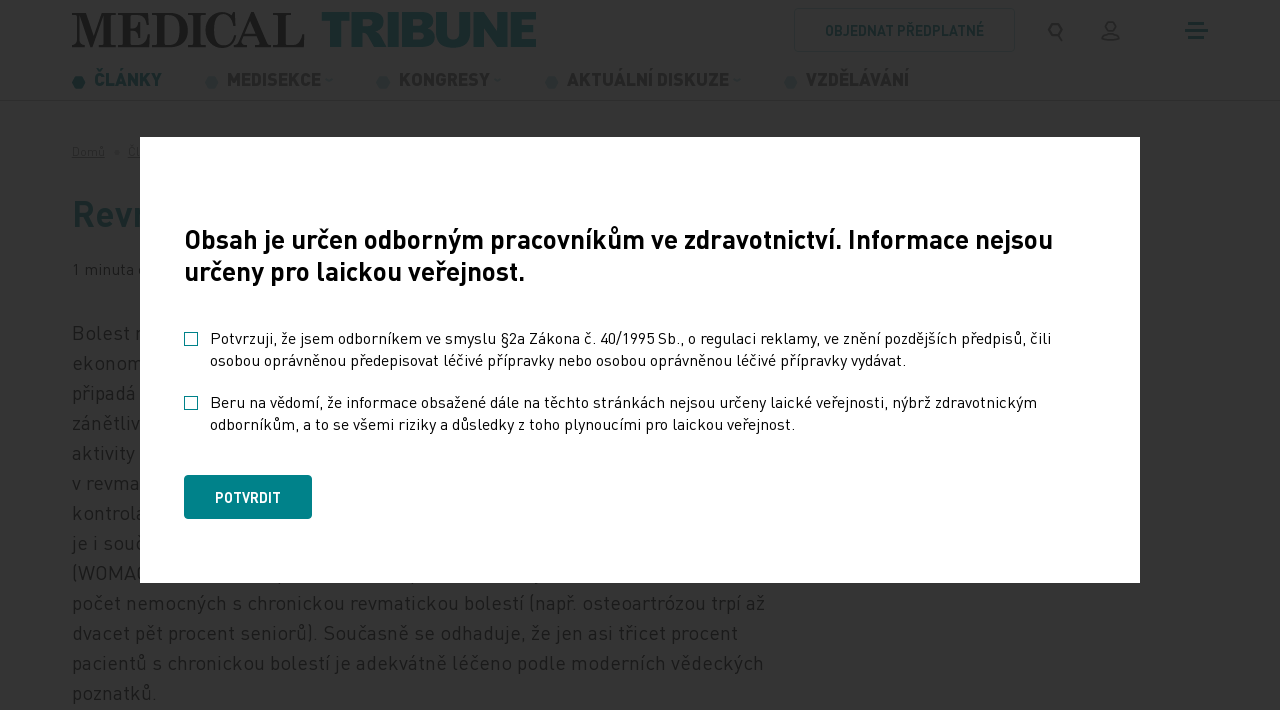

--- FILE ---
content_type: text/html; charset=utf-8
request_url: https://www.tribune.cz/medicina/revmatologicke-voditko-k-diagnoze/
body_size: 13212
content:
<!DOCTYPE html>
<html lang="cs">
<head>
        <!-- Start cookieyes banner -->
        <script id="cookieyes" type="text/javascript" src="https://cdn-cookieyes.com/client_data/84f7d1782b62db1da45473c4/script.js"></script>
        <!-- End cookieyes banner -->

	<meta charset="utf-8">
	<meta http-equiv="X-UA-Compatible" content="IE=edge">
	<meta name="viewport" content="width=device-width, initial-scale=1.0, user-scalable=1">

	<title>Revmatologické vodítko k diagnóze | MT</title>

		<meta name="description" content="Revmatologické vodítko k diagnóze » Mnoho revmatických onemocnění má tak typický charakter bolesti, že na základě pečlivě provedené anamnézy lze…">


		<meta property="og:title" content="Revmatologické vodítko k diagnóze | MT"/>
		<meta property="twitter:title" content="Revmatologické vodítko k diagnóze | MT"/>

		<meta property="og:description" content="Informační portál nakladatelství MEDICAL TRIBUNE CZ, s.r.o. určený odborníkům pracujícím ve zdravotnictví. Najdete zde obsahy titulů, aktuality, dokumenty, email servis a mnohé další...">
		<meta property="twitter:description" content="Informační portál nakladatelství MEDICAL TRIBUNE CZ, s.r.o. určený odborníkům pracujícím ve zdravotnictví. Najdete zde obsahy titulů, aktuality, dokumenty, email servis a mnohé další...">

		<link rel="canonical" href="https://www.tribune.cz/medicina/revmatologicke-voditko-k-diagnoze/" />

		<meta property="og:image"
			  content="https://www.tribune.cz/photo-pg-129-1200--.png">
		<meta property="twitter:image"
			  content="https://www.tribune.cz/photo-pg-129-800--.png">
    <meta property="og:url" content="https://www.tribune.cz/medicina/revmatologicke-voditko-k-diagnoze/"/>
    <meta property="og:type" content="website"/>

    <meta name="author" content="Beneš & Michl, www.benes-michl.cz">


	<link rel="shortcut icon" type="image/x-icon" href="https://www.tribune.cz/favicon.ico">
    <link rel="apple-touch-icon" href="https://www.tribune.cz/apple-touch-icon.png">

    <link rel="stylesheet" href="https://www.tribune.cz/assets/front/dist/main.css?v1767687802" media="screen">
    <link rel="stylesheet" href="https://www.tribune.cz/assets/front/dist/print.css?v1767687802" media="print">

    <style>.cky-revisit-bottom-left:hover::after{ border-right-color: transparent !important; } .cky-consent-bar-trigger{background: #00828A !important; color: #ffffff !important; border-color: transparent !important; padding: 10px;} .cky-btn-accept { order: 1 !important; margin-right: 8px !important; } .cky-btn-reject { order: 2 !important; margin-right: 8px !important; color: #00828A !important; border-color: #00828A !important; background-color: #ffffff !important; } .cky-btn-customize { order: 3 !important; margin-right: 0 !important; }</style>

    <script data-cookieyes="necessary">
          var reviveAds = "9e985f01055c94cdc0d3ae0c04c158dd";
		  var home_url = "https://www.tribune.cz";
		  var lang_url = "cz";
		  var translate = JSON.parse("{\"advert_form_coloured_border_price_info\":\"Cena za r\\u00e1me\\u010dek %s K\\u010d\\/cm\\u00b2, cena bude stanovena dle skute\\u010dn\\u00e9 velikosti na\\u0161\\u00edm obchodn\\u00edm odd\\u011blen\\u00edm.\",\"advert_form_online_only_price_info\":\"Uveden\\u00e1 cena je za t\\u00fdden.\"}");
		  var RECAPTCHA_SITE_KEY = "6Leb-hMdAAAAAFRIo9Sd6GKRQtyt14v2KfulMyKN";
          const SEO_PDF_QUERY = "?utm_source=web&utm_medium=link&utm_campaign=pdf_tracking";
	</script>

		<script data-cookieyes="analytics">

        window.dataLayer = window.dataLayer || [];

        function gtag() {

            dataLayer.push(arguments);

        }

        gtag("consent", "default", {

            ad_storage: "denied",

            ad_user_data: "denied",

            ad_personalization: "denied",

            analytics_storage: "denied",

            functionality_storage: "denied",

            personalization_storage: "denied",

            security_storage: "granted",

            wait_for_update: 2000,

        });

        gtag("set", "ads_data_redaction", true);
        gtag("set", "url_passthrough", true);
    </script>

<script data-cookieyes="advertisement" async src="//new.medicalads.cz/ads/www/delivery/asyncjs.php"></script>

<script data-cookieyes="analytics" data-host=https://microanalytics.io data-dnt="false" src=https://microanalytics.io/js/script.js id="ZwSg9rf6GA"
        async defer></script>

<!-- Facebook Pixel Code -->
<script data-cookieyes="advertisement">
    !function(f,b,e,v,n,t,s)
            {if(f.fbq)return;n=f.fbq=function(){n.callMethod?
            n.callMethod.apply(n,arguments):n.queue.push(arguments)};
            if(!f._fbq)f._fbq=n;n.push=n;n.loaded=!0;n.version='2.0';
            n.queue=[];t=b.createElement(e);t.async=!0;
            t.src=v;s=b.getElementsByTagName(e)[0];
            s.parentNode.insertBefore(t,s)}(window, document,'script',
        'https://connect.facebook.net/en_US/fbevents.js');
    fbq('init', '1036544931169897');
    fbq('track', 'PageView');
</script>
<noscript>
    <img height="1" width="1" style="display:none"
         src="https://www.facebook.com/tr?id=1036544931169897&ev=PageView&noscript=1"/>
</noscript>
<!-- End Facebook Pixel Code -->


            <!-- Google Tag Manager -->
            <script data-cookieyes="analytics">(function(w,d,s,l,i){w[l]=w[l]||[];w[l].push({'gtm.start':
                new Date().getTime(),event:'gtm.js'});var f=d.getElementsByTagName(s)[0],
                j=d.createElement(s),dl=l!='dataLayer'?'&l='+l:'';j.async=true;j.src=
                'https://www.googletagmanager.com/gtm.js?id='+i+dl;f.parentNode.insertBefore(j,f);
                })(window,document,'script','dataLayer','GTM-W88PZV8R');</script>
            <!-- End Google Tag Manager -->
</head>
<body class="layout--revmatologicke-voditko-k-diagnoze">
            <!-- Google Tag Manager (noscript) -->
            <noscript><iframe src="https://www.googletagmanager.com/ns.html?id=GTM-W88PZV8R"
                              height="0" width="0" style="display:none;visibility:hidden"></iframe></noscript>
            <!-- End Google Tag Manager (noscript) -->

<a href="#content" class="sr-only">
	Přeskočit na obsah
</a>
<div class="page" id="my-page">
	<div class="head head--fixed border-bottom--light">
		<header>
			<div class="top">
				<div class="container">
					<div class="top__nav">
						<a class="navbar-brand" href="https://www.tribune.cz/" title="logo">
							<svg class="navbar-brand__svg">
								    <use xlink:href="https://www.tribune.cz/assets/front/images/icons.svg?v=3#logo"></use>
							</svg>
						</a>
						<div class="d-flex align-items-center">
                                <a class="btn btn-outline-primary btn-order d-none d-md-inline-block" href="https://www.tribune.cz/predplatne/">
                                    objednat předplatné
                                </a>
							<div class="search search-expand" role="search">
								<form action="https://www.tribune.cz/vyhledavani/" method="get" class="form-inline">
									<input class="form-control" type="search" name="q" autocomplete="off" title="text vyhledávání">
									<button class="btn px-1 py-0 py-lg-1 mr-lg-0 px-lg-2" title="vyhledávání">
										<svg class="navbar-icon navbar-icon--search">
											<use xlink:href="https://www.tribune.cz/assets/front/images/icons.svg?v=3#search"></use>
										</svg>
									</button>
								</form>
							</div>
                                <a href="/ucet/" class="btn px-1 py-0 py-lg-1 mr-md-0 px-lg-2" title="přihlášení">
                                    <svg class="navbar-icon navbar-icon--user">
                                        <use xlink:href="https://www.tribune.cz/assets/front/images/icons.svg?v=3#user"></use>
                                    </svg>
                                </a>
							<button class="navbar-toggler collapsed" type="button" title="menu">
								<span class="icon-bar"></span>
								<span class="icon-bar"></span>
								<span class="icon-bar"></span>
							</button>
						</div>
					</div><!-- /.top__nav -->
				</div><!-- /.container -->
			</div>
			<div class="nav">
				<div class="container">
					<nav class="navbar navbar-main navbar-expand-md">
						<div class="collapse navbar-collapse" id="navbar">

<ul class="navbar-nav navbar-primary">


        <li class="nav-item active ">
            <a class="nav-link"  href="https://www.tribune.cz/vsechny-clanky/" >
                <svg class="icon">
                    <use xlink:href="https://www.tribune.cz/assets/front/images/icons.svg?v=3#menu"></use>
                </svg>
                <span class="nav-text text-uppercase">
                    Články
                </span>
            </a>
        </li>


        <li class="nav-item nav-item--sub ">
            <a class="nav-link dropdown-t"  href="https://www.tribune.cz/medisekce/" >
                <svg class="icon">
                    <use xlink:href="https://www.tribune.cz/assets/front/images/icons.svg?v=3#menu"></use>
                </svg>
                <span class="nav-text text-uppercase">
                    Medisekce
                </span>
            </a>
                <div class="dropdown-m">
                        <a class="dropdown-item"  href="https://www.tribune.cz/medisekce/dermatovenerologie/" >Dermatovenerologie</a>
                        <a class="dropdown-item"  href="https://www.tribune.cz/medisekce/diabetologie/" >Diabetologie</a>
                        <a class="dropdown-item"  href="https://www.tribune.cz/medisekce/digitalni-medicina/" >Digitální medicína</a>
                        <a class="dropdown-item"  href="https://www.tribune.cz/medisekce/gastroenterologie/" >Gastroenterologie</a>
                        <a class="dropdown-item"  href="https://www.tribune.cz/medisekce/hematologie/" >Hematologie</a>
                        <a class="dropdown-item"  href="https://www.tribune.cz/medisekce/kardiologie/" >Kardiologie</a>
                        <a class="dropdown-item"  href="https://www.tribune.cz/medisekce/neurologie/" >Neurologie</a>
                        <a class="dropdown-item"  href="https://www.tribune.cz/medisekce/obezita/" >Obezita</a>
                        <a class="dropdown-item"  href="https://www.tribune.cz/medisekce/ockovani/" >Očkování</a>
                        <a class="dropdown-item"  href="https://www.tribune.cz/medisekce/onkologie/" >Onkologie</a>
                        <a class="dropdown-item"  href="https://www.tribune.cz/medisekce/paliativni-medicina/" >Paliativní medicína</a>
                        <a class="dropdown-item"  href="https://www.tribune.cz/medisekce/psychiatrie/" >Psychiatrie</a>
                        <a class="dropdown-item"  href="https://www.tribune.cz/medisekce/suplementace-mineralu/" >Suplementace minerálů</a>
                        <a class="dropdown-item"  href="https://www.tribune.cz/medisekce/vzacna-onemocneni/" >Vzácná onemocnění</a>
                </div>
        </li>


        <li class="nav-item nav-item--sub ">
            <a class="nav-link dropdown-t"  href="https://www.tribune.cz/kongresy/" >
                <svg class="icon">
                    <use xlink:href="https://www.tribune.cz/assets/front/images/icons.svg?v=3#menu"></use>
                </svg>
                <span class="nav-text text-uppercase">
                    Kongresy
                </span>
            </a>
                <div class="dropdown-m">
                        <a class="dropdown-item"  href="https://www.tribune.cz/kongresy/brnenske-onkologicke-dny/" >Brněnské onkologické dny</a>
                        <a class="dropdown-item"  href="https://www.tribune.cz/kongresy/colours-of-cardiology/" >Colours of Cardiology</a>
                        <a class="dropdown-item"  href="https://www.tribune.cz/kongresy/evropsky-kongres-o-tromboze-a-hemostaze-ecth2025/" >Evropský kongres o trombóze a hemostáze/ ECTH2025</a>
                        <a class="dropdown-item"  href="https://www.tribune.cz/kongresy/kongres-ceske-internisticke-spolecnosti/" >Kongres České internistické společnosti ČLS JEP</a>
                        <a class="dropdown-item"  href="https://www.tribune.cz/kongresy/kongres-primarni-pece/" >Kongres primární péče </a>
                        <a class="dropdown-item"  href="https://www.tribune.cz/kongresy/roadshow-2025/" >Roadshow 2025</a>
                </div>
        </li>


        <li class="nav-item nav-item--sub ">
            <a class="nav-link dropdown-t"  href="https://www.tribune.cz/aktualni-diskuze/" >
                <svg class="icon">
                    <use xlink:href="https://www.tribune.cz/assets/front/images/icons.svg?v=3#menu"></use>
                </svg>
                <span class="nav-text text-uppercase">
                    Aktuální diskuze
                </span>
            </a>
                <div class="dropdown-m">
                        <a class="dropdown-item"  href="https://www.tribune.cz/aktualni-diskuze/cesta-ke-zdravi/" >Cesta ke zdraví</a>
                        <a class="dropdown-item"  href="https://www.tribune.cz/aktualni-diskuze/kulate-stoly/" >Kulaté stoly</a>
                        <a class="dropdown-item"  href="https://www.tribune.cz/aktualni-diskuze/wda-healthy-longevity-symposium/" >WDA: Healthy Longevity Symposium</a>
                </div>
        </li>


        <li class="nav-item ">
            <a class="nav-link"  href="https://www.tribune.cz/kurzy-a-vzdelavani/" >
                <svg class="icon">
                    <use xlink:href="https://www.tribune.cz/assets/front/images/icons.svg?v=3#menu"></use>
                </svg>
                <span class="nav-text text-uppercase">
                    Vzdělávání
                </span>
            </a>
        </li>
</ul>
						</div>
					</nav>
					<!--/nav-->

					<nav id="nav-mmenu" class="nav-mmenu mm-spn--light mm-spn--navbar mm-spn--main">
						<ul class="mm-spn--open">

    <li class="active nav-item">
        <a  href="https://www.tribune.cz/vsechny-clanky/" >
             Články
        </a>

    </li>

    <li class="nav-item">
        <a  href="https://www.tribune.cz/medisekce/" >
             Medisekce
        </a>

            <ul>

    <li class="nav-item">
        <a  href="https://www.tribune.cz/medisekce/dermatovenerologie/" >
             Dermatovenerologie
        </a>

            <ul>

    <li class="nav-item">
        <a  href="https://www.tribune.cz/medisekce/dermatovenerologie/dermatovenerologie/" >
             Dermatovenerologie
        </a>

    </li>

    <li class="nav-item">
        <a  href="https://www.tribune.cz/medisekce/dermatovenerologie/hidradenitis-suppurativa/" >
             Hidradenitis suppurativa
        </a>

    </li>

            </ul>
    </li>

    <li class="nav-item">
        <a  href="https://www.tribune.cz/medisekce/diabetologie/" >
             Diabetologie
        </a>

            <ul>

    <li class="nav-item">
        <a  href="https://www.tribune.cz/medisekce/diabetologie/diabetologie/" >
             Diabetologie
        </a>

    </li>

            </ul>
    </li>

    <li class="nav-item">
        <a  href="https://www.tribune.cz/medisekce/digitalni-medicina/" >
             Digitální medicína
        </a>

            <ul>

    <li class="nav-item">
        <a  href="https://www.tribune.cz/medisekce/digitalni-medicina/ai-v-medicine/" >
             AI v medicíně
        </a>

    </li>

    <li class="nav-item">
        <a  href="https://www.tribune.cz/medisekce/digitalni-medicina/robotika/" >
             Robotika
        </a>

    </li>

    <li class="nav-item">
        <a  href="https://www.tribune.cz/medisekce/digitalni-medicina/vr-ar-v-medicine/" >
             VR/AR v medicíně
        </a>

    </li>

    <li class="nav-item">
        <a  href="https://www.tribune.cz/medisekce/digitalni-medicina/technologie/" >
             Technologie
        </a>

    </li>

    <li class="nav-item">
        <a  href="https://www.tribune.cz/medisekce/digitalni-medicina/telemedicina/" >
             Telemedicína
        </a>

    </li>

            </ul>
    </li>

    <li class="nav-item">
        <a  href="https://www.tribune.cz/medisekce/gastroenterologie/" >
             Gastroenterologie
        </a>

            <ul>

    <li class="nav-item">
        <a  href="https://www.tribune.cz/medisekce/gastroenterologie/gastroenterologie/" >
             Gastroenterologie
        </a>

    </li>

            </ul>
    </li>

    <li class="nav-item">
        <a  href="https://www.tribune.cz/medisekce/hematologie/" >
             Hematologie
        </a>

            <ul>

    <li class="nav-item">
        <a  href="https://www.tribune.cz/medisekce/hematologie/hematologie/" >
             Hematologie
        </a>

    </li>

            </ul>
    </li>

    <li class="nav-item">
        <a  href="https://www.tribune.cz/medisekce/kardiologie/" >
             Kardiologie
        </a>

            <ul>

    <li class="nav-item">
        <a  href="https://www.tribune.cz/medisekce/kardiologie/infarkt-myokardu/" >
             Infarkt myokardu
        </a>

    </li>

    <li class="nav-item">
        <a  href="https://www.tribune.cz/medisekce/kardiologie/kardiometabolicka-onemocneni/" >
             Kardiometabolická onemocnění
        </a>

    </li>

    <li class="nav-item">
        <a  href="https://www.tribune.cz/medisekce/kardiologie/kardio-renalne-metabolicky-syndrom/" >
             Kardio-renálně-metabolický syndrom 
        </a>

    </li>

    <li class="nav-item">
        <a  href="https://www.tribune.cz/medisekce/kardiologie/obstrukcni-hypertroficka-kardiomyopatie/" >
             Obstrukční hypertrofická kardiomyopatie 
        </a>

    </li>

    <li class="nav-item">
        <a  href="https://www.tribune.cz/medisekce/kardiologie/srdecni-selhani/" >
             Srdeční selhání 
        </a>

    </li>

    <li class="nav-item">
        <a  href="https://www.tribune.cz/medisekce/kardiologie/videomedailonky-center-pro-lecbu-pcsk9-inhibitoru/" >
             Představení center pro léčbu inhibitory PCSK9
        </a>

    </li>

    <li class="nav-item">
        <a  href="https://www.tribune.cz/medisekce/kardiologie/specializovana-centra-na-lecbu-hcm1/" >
             Centra pro HCM
        </a>

    </li>

            </ul>
    </li>

    <li class="nav-item">
        <a  href="https://www.tribune.cz/medisekce/neurologie/" >
             Neurologie
        </a>

            <ul>

    <li class="nav-item">
        <a  href="https://www.tribune.cz/medisekce/neurologie/alzheimerova-choroba/" >
             Alzheimerova choroba
        </a>

    </li>

    <li class="nav-item">
        <a  href="https://www.tribune.cz/medisekce/neurologie/demence/" >
             Demence
        </a>

    </li>

            </ul>
    </li>

    <li class="nav-item">
        <a  href="https://www.tribune.cz/medisekce/obezita/" >
             Obezita
        </a>

            <ul>

    <li class="nav-item">
        <a  href="https://www.tribune.cz/medisekce/obezita/trendy-v-lecbe-obezity/" >
             Trendy v léčbě obezity
        </a>

    </li>

            </ul>
    </li>

    <li class="nav-item">
        <a  href="https://www.tribune.cz/medisekce/ockovani/" >
             Očkování
        </a>

            <ul>

    <li class="nav-item">
        <a  href="https://www.tribune.cz/medisekce/ockovani/hpv-onemocneni/" >
             HPV onemocnění
        </a>

    </li>

    <li class="nav-item">
        <a  href="https://www.tribune.cz/medisekce/ockovani/klistova-encefalitida/" >
             Klíšťová encefalitida
        </a>

    </li>

    <li class="nav-item">
        <a  href="https://www.tribune.cz/medisekce/ockovani/pneumokokova-onemocneni/" >
             Pneumokoková onemocnění
        </a>

    </li>

            </ul>
    </li>

    <li class="nav-item">
        <a  href="https://www.tribune.cz/medisekce/onkologie/" >
             Onkologie
        </a>

            <ul>

    <li class="nav-item">
        <a  href="https://www.tribune.cz/medisekce/onkologie/karcinom-pankreatu/" >
             Karcinom pankreatu
        </a>

    </li>

    <li class="nav-item">
        <a  href="https://www.tribune.cz/medisekce/onkologie/karcinom-plic/" >
             Karcinom plic
        </a>

    </li>

    <li class="nav-item">
        <a  href="https://www.tribune.cz/medisekce/onkologie/karcinom-prostaty/" >
             Karcinom prostaty
        </a>

    </li>

    <li class="nav-item">
        <a  href="https://www.tribune.cz/medisekce/onkologie/kolorektalni-karcinom/" >
             Kolorektální karcinom
        </a>

    </li>

    <li class="nav-item">
        <a  href="https://www.tribune.cz/medisekce/onkologie/zakladni-lecba-v-onkologii/" >
             Základní léčba v onkologii
        </a>

    </li>

            </ul>
    </li>

    <li class="nav-item">
        <a  href="https://www.tribune.cz/medisekce/paliativni-medicina/" >
             Paliativní medicína
        </a>

            <ul>

    <li class="nav-item">
        <a  href="https://www.tribune.cz/medisekce/paliativni-medicina/paliativni-a-podpurna-pece/" >
             Paliativní a podpůrná péče
        </a>

    </li>

            </ul>
    </li>

    <li class="nav-item">
        <a  href="https://www.tribune.cz/medisekce/psychiatrie/" >
             Psychiatrie
        </a>

            <ul>

    <li class="nav-item">
        <a  href="https://www.tribune.cz/medisekce/psychiatrie/psychiatricka-onemocneni/" >
             Psychiatrická onemocnění
        </a>

    </li>

            </ul>
    </li>

    <li class="nav-item">
        <a  href="https://www.tribune.cz/medisekce/suplementace-mineralu/" >
             Suplementace minerálů
        </a>

            <ul>

    <li class="nav-item">
        <a  href="https://www.tribune.cz/medisekce/suplementace-mineralu/deficit-horciku/" >
             Deficit hořčíku
        </a>

    </li>

    <li class="nav-item">
        <a  href="https://www.tribune.cz/medisekce/suplementace-mineralu/deficit-vitaminu-d-a-vapniku/" >
             Deficit vitamínu D a vápníku
        </a>

    </li>

            </ul>
    </li>

    <li class="nav-item">
        <a  href="https://www.tribune.cz/medisekce/vzacna-onemocneni/" >
             Vzácná onemocnění
        </a>

            <ul>

    <li class="nav-item">
        <a  href="https://www.tribune.cz/medisekce/vzacna-onemocneni/fabryho-choroba/" >
             Fabryho choroba
        </a>

    </li>

    <li class="nav-item">
        <a  href="https://www.tribune.cz/medisekce/vzacna-onemocneni/pnh-focus/" >
             PNH Focus
        </a>

    </li>

            </ul>
    </li>

            </ul>
    </li>

    <li class="nav-item">
        <a  href="https://www.tribune.cz/kongresy/" >
             Kongresy
        </a>

            <ul>

    <li class="nav-item">
        <a  href="https://www.tribune.cz/kongresy/brnenske-onkologicke-dny/" >
             Brněnské onkologické dny
        </a>

    </li>

    <li class="nav-item">
        <a  href="https://www.tribune.cz/kongresy/colours-of-cardiology/" >
             Colours of Cardiology
        </a>

    </li>

    <li class="nav-item">
        <a  href="https://www.tribune.cz/kongresy/evropsky-kongres-o-tromboze-a-hemostaze-ecth2025/" >
             Evropský kongres o trombóze a hemostáze/ ECTH2025
        </a>

    </li>

    <li class="nav-item">
        <a  href="https://www.tribune.cz/kongresy/kongres-ceske-internisticke-spolecnosti/" >
             Kongres České internistické společnosti ČLS JEP
        </a>

    </li>

    <li class="nav-item">
        <a  href="https://www.tribune.cz/kongresy/kongres-primarni-pece/" >
             Kongres primární péče 
        </a>

    </li>

    <li class="nav-item">
        <a  href="https://www.tribune.cz/kongresy/roadshow-2025/" >
             Roadshow 2025
        </a>

            <ul>

    <li class="nav-item">
        <a  href="https://www.tribune.cz/kongresy/roadshow-2025/roadshow-diagnostika-onemocneni-srdce/" >
             Roadshow - diagnostika onemocnění srdce
        </a>

    </li>

            </ul>
    </li>

            </ul>
    </li>

    <li class="nav-item">
        <a  href="https://www.tribune.cz/aktualni-diskuze/" >
             Aktuální diskuze
        </a>

            <ul>

    <li class="nav-item">
        <a  href="https://www.tribune.cz/aktualni-diskuze/cesta-ke-zdravi/" >
             Cesta ke zdraví
        </a>

    </li>

    <li class="nav-item">
        <a  href="https://www.tribune.cz/aktualni-diskuze/kulate-stoly/" >
             Kulaté stoly
        </a>

            <ul>

    <li class="nav-item">
        <a  href="https://www.tribune.cz/aktualni-diskuze/kulate-stoly/jak-zkratit-cestu-k-diagnoze-plicni-fibrozy/" >
             Jak zkrátit cestu k diagnóze plicní fibrózy
        </a>

    </li>

    <li class="nav-item">
        <a  href="https://www.tribune.cz/aktualni-diskuze/kulate-stoly/implementace-nkp-a-preventivni-prohlidky-v-roce-2026/" >
             Implementace NKP a preventivní prohlídky v roce 2026
        </a>

    </li>

    <li class="nav-item">
        <a  href="https://www.tribune.cz/aktualni-diskuze/kulate-stoly/proc-se-v-cesku-nedari-chranit-pacienty-pred-dopady-dyslipidemie/" >
             Proč se v Česku nedaří chránit pacienty před dopady dyslipidémie
        </a>

    </li>

            </ul>
    </li>

    <li class="nav-item">
        <a  href="https://www.tribune.cz/aktualni-diskuze/wda-healthy-longevity-symposium/" >
             WDA: Healthy Longevity Symposium
        </a>

    </li>

            </ul>
    </li>

    <li class="nav-item">
        <a  href="https://www.tribune.cz/multimedia/podcasty/" >
             Podcasty
        </a>

    </li>

    <li class="nav-item">
        <a  href="https://www.tribune.cz/multimedia/video/" >
             Video
        </a>

    </li>

    <li class="nav-item">
        <a  href="https://www.tribune.cz/multimedia/ke-stazeni/" >
             Ke stažení
        </a>

    </li>

    <li class="nav-item">
        <a  href="https://www.tribune.cz/kurzy-a-vzdelavani/" >
             Vzdělávání
        </a>

    </li>

    <li class="nav-item">
        <a  href="https://www.tribune.cz/znalostni-testy/" >
             Znalostní testy
        </a>

    </li>

    <li class="nav-item">
        <a  href="https://www.tribune.cz/specialy/" >
             Speciály
        </a>

            <ul>

    <li class="nav-item">
        <a  href="https://www.tribune.cz/specialy/tiskove-zpravy/" >
             Tiskové zprávy
        </a>

    </li>

    <li class="nav-item">
        <a  href="https://www.tribune.cz/specialy/e-reprinty/" >
             E-reprinty
        </a>

    </li>

            </ul>
    </li>


    <li class="nav-item">
        <a  href="https://www.tribune.cz/nase-tituly/" >
             Naše tituly
        </a>

    </li>

    <li class="nav-item">
        <a  href="https://www.tribune.cz/autori/" >
             Autoři
        </a>

    </li>

    <li class="nav-item">
        <a  href="https://www.tribune.cz/kalendar-akci/" >
             Kalendář akcí
        </a>

    </li>

    <li class="nav-item">
        <a  href="https://www.tribune.cz/personalni-inzerce/" >
             Personální inzerce
        </a>

    </li>

    <li class="nav-item">
        <a  href="https://www.tribune.cz/pro-pacienty/" >
             Pro pacienty
        </a>

    </li>

    <li class="nav-item">
        <a  href="https://www.tribune.cz/kontakt/" >
             Kontakt
        </a>

    </li>

    <li class="p-2 d-md-none">
        <a class="btn btn-outline-primary btn-order" href="https://www.tribune.cz/predplatne/">
            objednat předplatné
        </a>
    </li>
						</ul>
					</nav>
				</div><!-- /.container -->
			</div>
		</header>
	</div>

	<div class="main" id="content">
    <div class="breadcrumb-wrap">
        <nav aria-label="breadcrumb" role="navigation">
            <ol class="breadcrumb" itemscope="" itemtype="http://schema.org/BreadcrumbList">
                <li class="breadcrumb-item">
                    <a href="/">Domů</a>
                </li>
                        <li class="breadcrumb-item" itemprop="itemListElement" itemscope itemtype="http://schema.org/ListItem">
                            <meta itemprop="position" content="2"/>
                            <a href="https://www.tribune.cz/vsechny-clanky/" itemprop="item">
                            <span itemprop="name">
                            Články
                            </span>
                            </a>
                        </li>
                        <li class="breadcrumb-item active" aria-current="page" itemprop="itemListElement" itemscope="" itemtype="http://schema.org/ListItem">
                            <span itemprop="name" title="Revmatologické vodítko k diagnóze">Revmatologické vodítko k diagnóze</span>
                            <meta itemprop="position" content="3"/>
                        </li>
            </ol>
        </nav>
    </div>

		<main>
			<div id="snippet--content">
<article class="article">
    <div class="container">
        <div class="row justify-content-between">
            <div class="col col-12 col-lg-8 article-main">
                <header>
                    <h1> Revmatologické vodítko k diagnóze </h1>
                    <div class="article__info d-flex flex-wrap align-items-center">
                        <span>1 minuta čtení</span>
                        <span>
                                18. 9. 2006
                        </span>
                            <span>
                                
                                    MUDr. Olga Šléglová
                                
                            </span>
                        <span>
                            Vyšlo v titulu
                            <a
                                
                                    href="/nase-tituly/medical-tribune?year=2006&amp;volume=100&amp;do=articleFilter-submit"
                                
                            >
                                Medical Tribune
                            </a>
                        </span>
                    </div>
                </header>

                            <section class="section section--default">

                        <p>Bolest nejen výrazně snižuje kvalitu života pacienta, ale má i nezanedbatelné ekonomické důsledky. Vždyť až čtvrtina všech případů pracovní neschopnosti připadá na muskuloskeletální bolest. Nejčastěji se u&#160;revmatiků vyskytuje bolest zánětlivá. Proto je také sledování tohoto symptomu důležité pro posuzování aktivity většiny revmatologických onemocnění. Lze říci, že bolest je v&#160;revmatologii většinou dobře monitorovaným jevem, ať už při běžných kontrolách v&#160;ambulancích či v&#160;rámci různých výzkumných úkolů. Její hodnocení je i součástí komplexních dotazníků na jednotlivá revmatologická onemocnění (WOMAC, HAQ, BAS). S&#160;prodlužováním průměrné doby lidského života narůstá počet nemocných s&#160;chronickou revmatickou bolestí (např. osteoartrózou trpí až dvacet pět procent seniorů). Současně se odhaduje, že jen asi třicet procent pacientů s&#160;chronickou bolestí je adekvátně léčeno podle moderních vědeckých poznatků.<br />
...</p>
<p style="text-align:right">Plnou verzi článku najdete v: Medical Tribune 29/2006, strana 14</p>
 <p>Zdroj: </p>

                            </section>






                <section class="section section--default">
                    <div class="row pb-4 align-items-stretch">
                        <div class="col-12 col-md-6 d-flex align-items-center">
                            <div class="article-tags pt-md-1">
                                <a href="/tag/revmaticke-choroby/" class="tag tag--light text-uppercase">Revmatické choroby</a>
                                <a href="/tag/import-tituly/" class="tag tag--light text-uppercase">IMPORT: tituly</a>
                            </div>
                        </div>
                        <div class="col-12 col-md-6">
                            <div class="article-social p-0 d-flex align-items-center">
                                <p class="display-4 mb-0 mr-1">Sdílejte článek</p>
                                <div class="foot__social">
                                    <ul class="social">
                                        <li>
                                            <a class="share-facebook" href="#" title="facebook">
                                                <svg class=" icon icon-fb">
                                                    <use xlink:href="https://www.tribune.cz/assets/front/images/icons.svg?v=3#fb"></use>
                                                </svg>
                                            </a>
                                        </li>

                                        <li>
                                            <a class="share-twitter" href="#" title="twitter">
                                                <svg class="icon icon-tw">
                                                    <use xlink:href="https://www.tribune.cz/assets/front/images/icons.svg?v=3#tw"></use>
                                                </svg>
                                            </a>
                                        </li>
                                    </ul>
                                </div>
                            </div>
                        </div>
                    </div>
                </section>

        <section class="section section--banner mt-0">
            <div class="container">
                <div class="d-flex align-items-center justify-content-center">
                        <p class="w-100 m-0"><ins data-revive-zoneid="20" data-revive-id="9e985f01055c94cdc0d3ae0c04c158dd"></ins></p>
                </div>
            </div>
        </section>

            </div>
            <div class="col col-12 col-lg-4">
                <aside class="sticky">
        <section class="section section--banner mt-0">
            <div class="container">
                <div class="d-flex align-items-center justify-content-center">
                        <p class="w-100 m-0"><ins data-revive-zoneid="18" data-revive-id="9e985f01055c94cdc0d3ae0c04c158dd"></ins></p>
                </div>
            </div>
        </section>
        <section class="section section--banner mt-0">
            <div class="container">
                <div class="d-flex align-items-center justify-content-center">
                        <p class="w-100 m-0"><ins data-revive-zoneid="17" data-revive-id="9e985f01055c94cdc0d3ae0c04c158dd"></ins></p>
                </div>
            </div>
        </section>
                </aside>
            </div>
        </div>
    </div>
</article>

    <section class="section section--gray my-2 my-md-3 mb-xl-4 mt-xl-5">
        <div class="container">

<div class="section__inner position-relative border-bottom-0">
    <h2 class="text-center display-2 mt-3 mb-1 mb-md-3 mb-lg-3 mb-xl-4 mt-xl-5 mb-xl-4">Doporučené</h2>
    <div class="row row-cols-1 row-cols-md-2 row-cols-lg-4 card-grid">
        <div class="col">
            <article class="card pt-lg-0">

                <div class="card-body">
                    <a href="https://www.tribune.cz/medicina/gastroenterologie-obor-s-dynamickym-rozvojem-i-radou-vyzev/">
                        <h3 class="card-title display-4">
                            Gastroenterologie – obor s dynamickým rozvojem i řadou výzev
                        </h3>
                    </a>
                    <div class="card-info">
                        <div class="card-tags">
                        </div>
                        <div class="card-meta text-muted mb-0">
                            <span>
                                    12. 12. 2024
                            </span>
                            <span>
                            </span>
                        </div>
                    </div>
                    <div class="card-minmax">
                        <p>
                                Letošní 18. ročník Gastroenterologických dnů v Karlových Varech se setkal se značným zájmem odborné veřejnosti, a to i díky velmi pestrému programu,…
                        </p>
                    </div>
                </div>
            </article>
        </div>
        <div class="col">
            <article class="card pt-lg-0">

                <div class="card-body">
                    <a href="https://www.tribune.cz/medicina/prehnane-uklizeni-nici-plice-stejne-jako-koureni/">
                        <h3 class="card-title display-4">
                            Přehnané uklízení ničí plíce stejně jako kouření
                        </h3>
                    </a>
                    <div class="card-info">
                        <div class="card-tags">
                        </div>
                        <div class="card-meta text-muted mb-0">
                            <span>
                                    10. 12. 2024
                            </span>
                            <span>
                            </span>
                        </div>
                    </div>
                    <div class="card-minmax">
                        <p>
                                Dalším rizikovým faktorem pro rozvoj plicních onemocnění může být vedle kouření i dlouhodobá expozice čisticím přípravkům, zejména ve formě sprejů.…
                        </p>
                    </div>
                </div>
            </article>
        </div>
        <div class="col">
            <article class="card pt-lg-0">

                <div class="card-body">
                    <a href="https://www.tribune.cz/medicina/sterba-dynamicky-se-rozvijejici-nadory-nemuzeme-lecit-podle-rigidnich-protokolu/">
                        <h3 class="card-title display-4">
                            Štěrba: Dynamicky se rozvíjející nádory nemůžeme léčit podle rigidních protokolů
                        </h3>
                    </a>
                    <div class="card-info">
                        <div class="card-tags">
                        </div>
                        <div class="card-meta text-muted mb-0">
                            <span>
                                    10. 12. 2024
                            </span>
                            <span>
                            </span>
                        </div>
                    </div>
                    <div class="card-minmax">
                        <p>
                                Prof. MUDr. Jaroslavu Štěrbovi, Ph.D., přednostovi Kliniky dětské onkologie LF MU a FN Brno a vedoucímu jedné z výzkumných skupin Národního ústavu…
                        </p>
                    </div>
                </div>
            </article>
        </div>
        <div class="col">
            <article class="card pt-lg-0">

                <div class="card-body">
                    <a href="https://www.tribune.cz/medicina/novou-genovou-terapii-zabranujici-uplne-ztrate-zraku-aplikovali-lekari-vfn/">
                        <h3 class="card-title display-4">
                            Novou genovou terapii zabraňující úplné ztrátě zraku aplikovali lékaři VFN
                        </h3>
                    </a>
                    <div class="card-info">
                        <div class="card-tags">
                        </div>
                        <div class="card-meta text-muted mb-0">
                            <span>
                                    6. 12. 2024
                            </span>
                            <span>
                            </span>
                        </div>
                    </div>
                    <div class="card-minmax">
                        <p>
                                Centrum klinické oční genetiky při Oční klinice 1. LF UK a VFN v Praze se jako jediné v republice specializuje na dědičné choroby oka včetně…
                        </p>
                    </div>
                </div>
            </article>
        </div>
    </div>
</div>
        </div>
    </section>
<section class="section section--gray newsletter">
    <div class="container">
        <div class="section__inner position-relative">
            <div class="section__title">
                <h2 class="section__text">Přihlaste se k odběru novinek.</h2>
            </div>
            <div class="shortcode">
<form action="#newsletter-form" method="post" id="newsletter-form" class="js--interests" data-parsley-validate>
    <div class="row">
        <div class="col-lg-6">
            <div>
                <p class="text-dark font-weight-bold newsletter__title container-4 container-xl-6">
                    Udržujte si přehled ze světa medicíny a zdravotnictví.
                </p>
            </div>
        </div>
        <div class=" col-md-8 col-lg-5 col-xl-4  px-lg-0 mt-md-2 mt-lg-1">



            <div class="row">
                <div class="col col-12 col-md order-1 order-md-1">
                    <div class="form-group">
                        <input id="email" type="email" name="param[email]" class="js--interests-input form-control form-control-sm" data-collapse-show="collapse-697ea7ceee886" pattern="[a-z0-9._%+\-]+@[a-z0-9.\-]+\.[a-z]&#123;2,}$" placeholder="E-mail" data-parsley-error-message="Vyplňte prosím e-mail." required>
                    </div>
                </div>
                <div class="col-auto col-12 col-md-auto pl-md-0 order-4 order-md-2">
                    <div class="form-group">
                        <button type="submit" class="btn btn-primary">Potvrdit</button>
                    </div>
                </div>
                    <div class="col-12 order-2 order-md-3">
                        <div class="collapse" id="collapse-697ea7ceee886">
                            <fieldset class="newsletter__topic mb-2">
                                <legend>Zvolte okruh témat, který vás zajímá:</legend>
                                    <div class="custom-control custom-checkbox">
                                        <input type="checkbox" class="custom-control-input" id="param-interests697ea7ceee886-3" name="param[interests][3]">
                                        <label class="custom-control-label" for="param-interests697ea7ceee886-3">Roztroušená skleróza</label>
                                    </div>
                                    <div class="custom-control custom-checkbox">
                                        <input type="checkbox" class="custom-control-input" id="param-interests697ea7ceee886-4" name="param[interests][4]">
                                        <label class="custom-control-label" for="param-interests697ea7ceee886-4">Hemofilie</label>
                                    </div>
                                    <div class="custom-control custom-checkbox">
                                        <input type="checkbox" class="custom-control-input" id="param-interests697ea7ceee886-5" name="param[interests][5]">
                                        <label class="custom-control-label" for="param-interests697ea7ceee886-5">Migréna</label>
                                    </div>
                                    <div class="custom-control custom-checkbox">
                                        <input type="checkbox" class="custom-control-input" id="param-interests697ea7ceee886-6" name="param[interests][6]">
                                        <label class="custom-control-label" for="param-interests697ea7ceee886-6">Kurzy a vzdělávání</label>
                                    </div>
                                    <div class="custom-control custom-checkbox">
                                        <input type="checkbox" class="custom-control-input" id="param-interests697ea7ceee886-7" name="param[interests][7]">
                                        <label class="custom-control-label" for="param-interests697ea7ceee886-7">Medisekce</label>
                                    </div>
                            </fieldset>
                        </div>
                    </div>
                <div class="col-12 order-3 order-md-4">
                    <div class="form-group mb-0 pl-lg-1">
                        <div class="custom-control custom-checkbox">
                            <input
                                    type="checkbox"
                                    class="custom-control-input"
                                    name="param[agreement]"
                                    id="agree697ea7ceee886"
                                    data-parsley-error-message="Tato položka je povinná."
                                    required
                            >
                            <label class="custom-control-label" for="agree697ea7ceee886">Souhlasím se zasíláním newsletteru</label>
                        </div>
                    </div>
                </div>
            </div>
        </div>
    </div>
</form>
</div>
            <div class="hexagons hexagons--small"><svg class="hexagons__svg"> <use xlink:href="https://www.tribune.cz/assets/front/images/icons.svg?v=3#hexagonss"></use> </svg></div>
        </div>
    </div>
</section>

        <section class="section section--banner mt-0">
            <div class="container">
                <div class="d-flex align-items-center justify-content-center">
                        <p class="w-100 m-0"><ins data-revive-zoneid="16" data-revive-id="9e985f01055c94cdc0d3ae0c04c158dd"></ins></p>
                </div>
            </div>
        </section>
<div id="popupCoursesNewsletter" style="display: none">
    <button
        data-fancybox-close=""
        class="fancybox-button fancybox-button--close position-absolute bg-transparent text-primary top-0"
        title="Close"
        style="
            top: .3em;
            right: .3em;
        "
    >
        <svg xmlns="http://www.w3.org/2000/svg" viewBox="0 0 24 24" fill="none">
            <path d="M12 10.6L6.6 5.2 5.2 6.6l5.4 5.4-5.4 5.4 1.4 1.4 5.4-5.4 5.4 5.4 1.4-1.4-5.4-5.4 5.4-5.4-1.4-1.4-5.4 5.4z"></path>
        </svg>
    </button>

    <div class="position-relative card">
        <h2 class="display-2 mt-0 text-center">
            Nové články, kurzy, testy
        </h2>

        <p class="text-center">
            Zadejte e-mail a již nic nezmeškáte.
        </p>


    <form action="https://www.tribune.cz/medicina/revmatologicke-voditko-k-diagnoze/#toc-courseNewsletterPopup-courseNewsletterForm" method="post" id="frm-courseNewsletterPopup-courseNewsletterForm-form" data-parsley-validate class="js--ajax">
        <div id="toc-courseNewsletterPopup-courseNewsletterForm"></div>
    
    
    
        <div class="form-group">
            <label for="frm-courseNewsletterPopup-courseNewsletterForm-form-email"
                class="font-weight-bold"
            >
                Váš e-mail: *
            </label>
            <input type="email" name="email" maxlength="100" id="frm-courseNewsletterPopup-courseNewsletterForm-form-email" required data-nette-rules='[{"op":":filled","msg":"This field is required."},{"op":":email","msg":"Please enter a valid email address."},{"op":":maxLength","msg":"Maximální délka je 100 znaků.","arg":100}]'
                class="form-control"
                placeholder=""
            >
        </div>
    
        <div class="form-group">
            <div id="accordionExample">
                <div id="headingOne">
                    <button style="text-transform: none !important;" class="px-2 text-capitalize btn btn-outline-primary w-100 text-left" type="button" data-toggle="collapse" data-target="#collapseOne" aria-expanded="true" aria-controls="collapseOne">
                        <strong>Vyberte si co vás zajímá</strong>
                        <br>
                        <br>
                        <div class="font-weight-normal">
                            Dokončete kompletní registraci<wbr>a navíc získáte přístup k dalším článkům.
                        </div>
                    </button>
                </div>
                <div id="collapseOne" class="collapse" aria-labelledby="headingOne" data-parent="#accordionExample">
                    <div class="p-2">
                            <div class="form-group">
                                <div class="custom-control custom-checkbox">
                                    <input type="checkbox" class="custom-control-input" name="interests[]" id="frm-courseNewsletterPopup-courseNewsletterForm-form-interests-3" value="3">
                                    <label class="custom-control-label" for="frm-courseNewsletterPopup-courseNewsletterForm-form-interests-3">Roztroušená skleróza</label>
                                </div>
                            </div>
                            <div class="form-group">
                                <div class="custom-control custom-checkbox">
                                    <input type="checkbox" class="custom-control-input" name="interests[]" id="frm-courseNewsletterPopup-courseNewsletterForm-form-interests-4" value="4">
                                    <label class="custom-control-label" for="frm-courseNewsletterPopup-courseNewsletterForm-form-interests-4">Hemofilie</label>
                                </div>
                            </div>
                            <div class="form-group">
                                <div class="custom-control custom-checkbox">
                                    <input type="checkbox" class="custom-control-input" name="interests[]" id="frm-courseNewsletterPopup-courseNewsletterForm-form-interests-5" value="5">
                                    <label class="custom-control-label" for="frm-courseNewsletterPopup-courseNewsletterForm-form-interests-5">Migréna</label>
                                </div>
                            </div>
                            <div class="form-group">
                                <div class="custom-control custom-checkbox">
                                    <input type="checkbox" class="custom-control-input" name="interests[]" id="frm-courseNewsletterPopup-courseNewsletterForm-form-interests-6" value="6">
                                    <label class="custom-control-label" for="frm-courseNewsletterPopup-courseNewsletterForm-form-interests-6">Kurzy a vzdělávání</label>
                                </div>
                            </div>
                            <div class="form-group">
                                <div class="custom-control custom-checkbox">
                                    <input type="checkbox" class="custom-control-input" name="interests[]" id="frm-courseNewsletterPopup-courseNewsletterForm-form-interests-7" value="7">
                                    <label class="custom-control-label" for="frm-courseNewsletterPopup-courseNewsletterForm-form-interests-7">Medisekce</label>
                                </div>
                            </div>
                    </div>                
                </div>
            </div>
        </div>
    
        <div class="form-group">
            <p>Pokračováním souhlasíte se <a target="_blank" href="/informace-o-zpracovani-osobnich-udaju/">zasíláním newsletteru a&nbsp;s&nbsp;použitím osobních údajů</a>.</p>
        </div>
    
        <div class="d-flex flex-fill flex-wrap flex-md-nowrap justify-content-md-between align-items-center">
                            <a href="#" data-fancybox-close="" class="btn btn-outline-primary px-4 fancybox-button--close w-100 mr-md-1 mb-1 mb-md-0">Zavřít</a>

            <button type="submit" name="send" value="Odeslat" class="btn btn-primary w-100 ml-md-1 mb-1 mb-md-0" id="form-button-frm-courseNewsletterPopup-courseNewsletterForm-form-send">
                Odeslat
            </button>
        </div>
    <input type="hidden" name="_do" value="courseNewsletterPopup-courseNewsletterForm-form-submit"></form>
    </div>
</div>

<script data-cookieyes="necessary">
    (function(){
        const refreshPopup = function () {
            var instance = $.fancybox.getInstance();
            if (instance) {
                var instanceTrigger = instance.$trigger;
                if (instanceTrigger.attr('href') === '#popupCoursesNewsletter') {
                    instance.close();
                    instanceTrigger.click();
                }
            }
        };
        if (document.body.classList.contains('isLoaded')) {
            refreshPopup();
        } else {
            window.addEventListener('load', function () {
                refreshPopup();
            });
        }
    })();
</script>
<div id="popupCoursesInfo" style="display: none" class="courseInfo__popup">
    <button
        data-fancybox-close=""
        class="fancybox-button fancybox-button--close position-absolute bg-transparent text-primary top-0"
        title="Close"
        style="
            top: .3em;
            right: .3em;
        "
    >
        <svg xmlns="http://www.w3.org/2000/svg" viewBox="0 0 24 24" fill="none">
            <path d="M12 10.6L6.6 5.2 5.2 6.6l5.4 5.4-5.4 5.4 1.4 1.4 5.4-5.4 5.4 5.4 1.4-1.4-5.4-5.4 5.4-5.4-1.4-1.4-5.4 5.4z"></path>
        </svg>
    </button>

    <div class="position-relative card">
        <h2 class="display-2 mt-0 text-center">
            Jak probíhají naše kurzy a znalostní testy
        </h2>

        <div class="switch-field">
            <input
                    type="radio"
                    id="content-course"
                    name="content"
                    value="course"
                    checked
                    onchange="
                    $('.js--content').hide();
                    if (this.checked) {
                        $('.js--content-course').show();
                    }
                "
            />
            <label for="content-course">Odborné kurzy</label>

            <input
                    type="radio"
                    id="content-test"
                    name="content"
                    value="test"
                    onchange="
                    $('.js--content').hide();
                    if (this.checked) {
                        $('.js--content-test').show();
                    }
                "
            />
            <label for="content-test">Znalostní testy</label>
        </div>

        <div class="my-3">
            <div class="js--content js--content-course">
                <p>Prostudujte si článek související s&nbsp;testem. Poté pomocí tlačítka Přejít na&nbsp;test budete přesměrování na&nbsp;stránky Medical Test. Při&nbsp;prvním vstupu na&nbsp;stránku s&nbsp;testem je <strong>nutné se&nbsp;nově registrovat</strong>, vyplňte prosím pečlivě zejména své <a href="https://www.lkcr.cz/seznam-lekaru" target="_blank" rel="noopener"><strong>číslo člena</strong></a>. Tyto údaje budou generovány na&nbsp;Váš certifikát a&nbsp;číslo člena odešleme České lékařské komoře pro&nbsp;započtení Vašich kreditů. Pro&nbsp;registraci do&nbsp;Medical testu můžete použít stejné přihlašovací údaje, kterými jste se&nbsp;registrovali na&nbsp;web Tribune.cz. Při&nbsp;dalším vstupu už stačí se&nbsp;do&nbsp;systému pouze přihlásit.</p>
            </div>

            <div class="js--content js--content-test" style="display: none;">
                <p><strong>Test absolvujete on-line</strong></p>
<p>Test budete vyplňovat na&nbsp;našich stránkách Medical Test. Při&nbsp;prvním vstupu na&nbsp;stránku s&nbsp;testem je <strong>nutné se&nbsp;nově registrovat</strong>, vyplňte prosím pečlivě zejména své <a href="https://www.lkcr.cz/seznam-lekaru" target="_blank" rel="noopener"><strong>číslo člena</strong></a>. Tyto údaje budou generovány na&nbsp;Váš certifikát a&nbsp;číslo člena odešleme České lékařské komoře pro&nbsp;započtení Vašich kreditů. Pro&nbsp;registraci do&nbsp;Medical testu můžete použít stejné přihlašovací údaje, kterými jste se&nbsp;registrovali na&nbsp;web Tribune.cz. Při&nbsp;dalším vstupu už stačí se&nbsp;do&nbsp;systému pouze přihlásit.</p>
<p><strong>Doklad o&nbsp;započítaných kreditech</strong></p>
<p>Certifikát se&nbsp;automaticky vygeneruje a&nbsp;přijde Vám emailem.</p>
            </div>
        </div>

        <p class="text-center">
            <a href="#" data-fancybox-close="" class="btn btn-outline-primary px-4 fancybox-button--close">Zavřít</a>
        </p>
    </div>
</div>
			</div>
		</main>
	</div><!--/.main-->

	<div class="footer-wrapper">
		<div class="foot foot--2">
			<footer>
				<div class="foot__main"><a class="foot__brand" href="https://www.tribune.cz/"> <svg class="foot__brand__svg"> <use xlink:href="https://www.tribune.cz/assets/front/images/icons.svg#logo"></use> </svg> </a>
<div class="foot__social">
<ul class="social">
<li><a href="https://www.facebook.com/tribune.cz" contenteditable="false" target="_blank" rel="noopener"> <svg class="icon icon-fb"> <use xlink:href="https://www.tribune.cz/assets/front/images/icons.svg?v=4#fb"></use> </svg> </a></li>
<li><a href="https://twitter.com/TribuneCz" contenteditable="false"> <svg class="icon icon-tw"> <use xlink:href="https://www.tribune.cz/assets/front/images/icons.svg?v=4#tw"></use> </svg> </a></li>
</ul>
</div>
</div>
				<div class="row">
<div class="col-12 col-md-4 col-lg-4 pr-0 footer-left"><nav class="navbar foot__navbar">
<ul class="navbar-nav navbar-primary">
<ul class="navbar-nav navbar-primary">
<li class="nav-item"><a class="nav-link" href="https://www.tribune.cz/vsechny-clanky/"> <span class="nav-text text-uppercase">Všechny články</span> </a></li>
<li class="nav-item"><a class="nav-link" href="https://www.tribune.cz/medisekce/"> <span class="nav-text text-uppercase">Medisekce</span> </a></li>
<li class="nav-item"><a class="nav-link" href="https://www.tribune.cz/kurzy-a-vzdelavani/"> <span class="nav-text text-uppercase">Kurzy a&nbsp;vzdělávání</span> </a></li>
</ul>
</ul>
<ul class="navbar-nav navbar-primary">
<li class="nav-item"><a class="nav-link" href="https://www.tribune.cz/komercni-spoluprace/"> <span class="nav-text text-uppercase">Komerční spolupráce</span> </a></li>
</ul>
</nav></div>
<div class="col-12 col-md-8 col-lg-7 footer-right">
<div class="row">
<div class="col-12 col-md-4 col-lg-4 pr-0">
<div class="foot__nav">
<ul>
<li><a href="https://www.tribune.cz/komercni-spoluprace/tiskove-zpravy/">Tiskové zprávy</a></li>
<!--<li><a href="https://www.tribune.cz/komercni-spoluprace/specialy/">Speciály</a></li>--></ul>
</div>
</div>
<div class="col-6 col-md-4 col-lg-4 pr-0">
<div class="foot__nav">
<ul>
<li><a href="https://www.tribune.cz/nase-tituly/">Naše tituly</a></li>
<li><a href="https://www.tribune.cz/autori/">Autoři</a></li>
<li><a href="https://www.tribune.cz/kalendar-akci/">Kalendář akcí</a></li>
<li><a href="https://www.tribune.cz/znalostni-testy/">Znalostní testy</a></li>
<li><a href="https://www.tribune.cz/personalni-inzerce">Personální inzerce</a></li>
</ul>
</div>
</div>
<div class="col-6 col-md-4 col-lg-4 pr-0">
<div class="foot__nav">
<ul>
<li><a href="https://www.tribune.cz/prihlaseni">Přihlášení</a></li>
<li><a href="https://www.tribune.cz/kontakt/">Kontakt</a></li>
</ul>
</div>
</div>
</div>
</div>
</div>
			</footer>
		</div>

		<div class="foot foot--4 foot--links">
			<footer>
				<div class="row">
<div class="col-12 col-lg-12">
<ul class="d-block d-sm-flex m-0 list-inline foot-inner border-bottom">
<li><a href="https://www.tribune.cz/obchodni-podminky/">Obchodní podmínky</a></li>
<li><a href="https://www.tribune.cz/informace-o-zpracovani-osobnich-udaju/">Ochrana osobních údajů</a></li>
<li><a href="https://www.tribune.cz/podminky-uziti/">Podmínky užití</a></li>
<li><a href="https://www.tribune.cz/obchodni-podminky-predplatneho/">Obchodní podmínky předplatného</a></li>
<li><a href="https://www.tribune.cz/odstoupeni-od-smlouvy/">Odstoupení od&nbsp;smlouvy</a></li>
</ul>
</div>
<div class="col-12 col-lg-9">
<p class="foot__copy mb-0">Fotografie jsou ilustrační, všechny zobrazené osoby jsou modelem. Zdroj: Shutterstock, iStock.</p>
</div>
</div>
			</footer>
		</div>
		<div class="foot foot--4">
			<footer>
				<div class="row position-relative">
					<div class="col-12 col-lg-9 d-flex align-items-center justify-content-between">
                        <p class="foot__copy mb-0">© 2026 Medical Tribune <a class="foot__link" href="https://www.comgate.cz/cz/platebni-brana" target="_blank" rel="noopener"> <img alt="Platební brána Comgate" src="https://www.tribune.cz/admin/photo-pg-2457--20-.png?watermark=0" /> </a> <a class="foot__link" href="https://www.comgate.cz/cz/platebni-brana" target="_blank" rel="noopener"> <img alt="Platební brána Comgate" src="https://www.tribune.cz/admin/photo-pg-2458--30-.png?watermark=0" /> </a> <a class="foot__link" href="https://www.comgate.cz/cz/platebni-brana" target="_blank" rel="noopener"> <img alt="Platební brána Comgate" src="https://www.tribune.cz/admin/photo-pg-2459--20-.png?watermark=0" /> </a></p>
						<p class="foot__created mb-0">
							Design od <a href="http://www.benes-michl.cz" target="_blank" rel="noopener">Beneš &amp; Michl</a>
						</p>
					</div>
                        <div class="hexagons">
                            <svg class="hexagons__svg">
                                <use xlink:href="https://www.tribune.cz/assets/front/images/icons.svg?v=3#hexagons"></use>
                            </svg>
                        </div>
				</div>
			</footer>
		</div>
	</div>


</div><!--/.page-->

		<a id="popupConfirmTrigger" href="#popupConfirm" style="display: none"></a>
		<div id="popupConfirm" style="display: none">
<div class="position-relative card">
    <h2 class="display-3  mt-2 mb-4">
        Obsah je určen odborným pracovníkům ve zdravotnictví. Informace nejsou určeny pro laickou veřejnost.
    </h2>
    <form id="confirmForm" data-parsley-validate data-parsley-required-message="Tato položka je povinná.">
        <div class="form-group">
            <div class="custom-control custom-checkbox">
                <input type="checkbox" class="custom-control-input" id="confirmAgree1" required>
                <label class="custom-control-label" for="confirmAgree1">
                    Potvrzuji, že jsem odborníkem ve smyslu §2a Zákona č. 40/1995 Sb., o regulaci reklamy, ve znění pozdějších předpisů, čili osobou oprávněnou předepisovat léčivé přípravky nebo osobou oprávněnou léčivé přípravky vydávat.
                </label>
            </div>
        </div>

        <div class="form-group">
            <div class="custom-control custom-checkbox">
                <input type="checkbox" class="custom-control-input" id="confirmAgree2" required>
                <label class="custom-control-label" for="confirmAgree2">
                    Beru na vědomí, že informace obsažené dále na těchto stránkách nejsou určeny laické veřejnosti, nýbrž zdravotnickým odborníkům, a to se všemi riziky a důsledky z toho plynoucími pro laickou veřejnost.
                </label>
            </div>
        </div>

        <div class="form-group mt-2 md-md-3 mt-lg-4">
            <button class="btn btn-primary">Potvrdit</button>
        </div>
    </form>
</div>
		</div>
<a id="popupModalTrigger" href="#popupModal" style="display: none"></a>
<div id="popupModal" style="display: none">
    <p class="text-right"><a href="#" data-fancybox-close="" class="px-4 fancybox-button--close">Zavřít</a></p>
<section class="section newsletter mt-0 pt-4">
<div class="container">
<div class="section__inner position-relative">
<div class="section__title">
<h2 class="section__text">Přihlaste se&nbsp;k&nbsp;odběru NOVINEK.</h2>
</div>
<div class="shortcode">
<form action="#newsletter-form" method="post" id="newsletter-form" class="js--interests" data-parsley-validate>
    <div class="row">
        <div class="col-lg-6">
            <div>
                <p class="text-dark font-weight-bold newsletter__title container-4 container-xl-6">
                    Udržujte si přehled ze světa medicíny a zdravotnictví.
                </p>
            </div>
        </div>
        <div class=" col-md-8 col-lg-5 col-xl-4  px-lg-0 mt-md-2 mt-lg-1">



            <div class="row">
                <div class="col col-12 col-md order-1 order-md-1">
                    <div class="form-group">
                        <input id="email" type="email" name="param[email]" class="js--interests-input form-control form-control-sm" data-collapse-show="collapse-697ea7cef0cf7" pattern="[a-z0-9._%+\-]+@[a-z0-9.\-]+\.[a-z]&#123;2,}$" placeholder="E-mail" data-parsley-error-message="Vyplňte prosím e-mail." required>
                    </div>
                </div>
                <div class="col-auto col-12 col-md-auto pl-md-0 order-4 order-md-2">
                    <div class="form-group">
                        <button type="submit" class="btn btn-primary">Potvrdit</button>
                    </div>
                </div>
                    <div class="col-12 order-2 order-md-3">
                        <div class="collapse" id="collapse-697ea7cef0cf7">
                            <fieldset class="newsletter__topic mb-2">
                                <legend>Zvolte okruh témat, který vás zajímá:</legend>
                                    <div class="custom-control custom-checkbox">
                                        <input type="checkbox" class="custom-control-input" id="param-interests697ea7cef0cf7-3" name="param[interests][3]">
                                        <label class="custom-control-label" for="param-interests697ea7cef0cf7-3">Roztroušená skleróza</label>
                                    </div>
                                    <div class="custom-control custom-checkbox">
                                        <input type="checkbox" class="custom-control-input" id="param-interests697ea7cef0cf7-4" name="param[interests][4]">
                                        <label class="custom-control-label" for="param-interests697ea7cef0cf7-4">Hemofilie</label>
                                    </div>
                                    <div class="custom-control custom-checkbox">
                                        <input type="checkbox" class="custom-control-input" id="param-interests697ea7cef0cf7-5" name="param[interests][5]">
                                        <label class="custom-control-label" for="param-interests697ea7cef0cf7-5">Migréna</label>
                                    </div>
                                    <div class="custom-control custom-checkbox">
                                        <input type="checkbox" class="custom-control-input" id="param-interests697ea7cef0cf7-6" name="param[interests][6]">
                                        <label class="custom-control-label" for="param-interests697ea7cef0cf7-6">Kurzy a vzdělávání</label>
                                    </div>
                                    <div class="custom-control custom-checkbox">
                                        <input type="checkbox" class="custom-control-input" id="param-interests697ea7cef0cf7-7" name="param[interests][7]">
                                        <label class="custom-control-label" for="param-interests697ea7cef0cf7-7">Medisekce</label>
                                    </div>
                            </fieldset>
                        </div>
                    </div>
                <div class="col-12 order-3 order-md-4">
                    <div class="form-group mb-0 pl-lg-1">
                        <div class="custom-control custom-checkbox">
                            <input
                                    type="checkbox"
                                    class="custom-control-input"
                                    name="param[agreement]"
                                    id="agree697ea7cef0cf7"
                                    data-parsley-error-message="Tato položka je povinná."
                                    required
                            >
                            <label class="custom-control-label" for="agree697ea7cef0cf7">Souhlasím se zasíláním newsletteru</label>
                        </div>
                    </div>
                </div>
            </div>
        </div>
    </div>
</form>
</div>
</div>
</div>
</section>
</div>

<script data-cookieyes="necessary">
    window.addEventListener('load', function () {
        var triggerElement = document.getElementById('popupModalTrigger');
        const modal = new Modal(
            new Date("1770512974" * 1000),
            triggerElement,
            triggerElement.getAttribute('href'),
            120
        );
        modal.initialize();
    });
</script>

	<script data-cookieyes="necessary" src="https://www.google.com/recaptcha/api.js" async defer></script>
	<script data-cookieyes="necessary" src="https://www.tribune.cz/assets/front/dist/scripts.min.js?v1766396413"></script>

</body>
</html>


--- FILE ---
content_type: image/svg+xml
request_url: https://www.tribune.cz/assets/front/icons/dropdown.svg
body_size: 99
content:
<svg width="8" height="4" viewBox="0 0 8 4" fill="none" xmlns="http://www.w3.org/2000/svg">
<g clip-path="url(#clip0_1_29)">
<path d="M7.36201 0.871002L4.36201 2.58101C4.23252 2.64865 4.0886 2.68398 3.94251 2.68398C3.79642 2.68398 3.6525 2.64865 3.52301 2.58101L0.497009 0.868011" stroke="#A4D7DC" stroke-width="2" stroke-miterlimit="10"/>
</g>
</svg>
